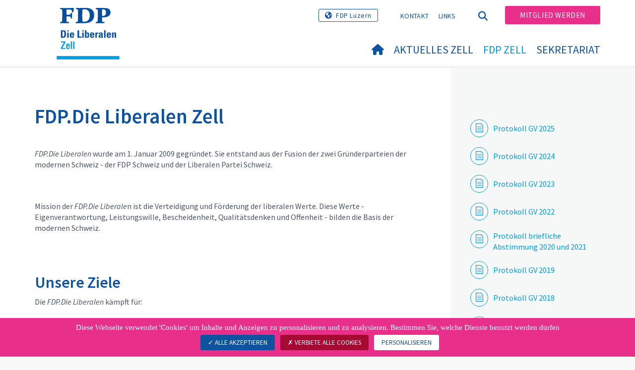

--- FILE ---
content_type: text/html; charset=utf-8
request_url: https://www.fdp-zell.ch/fdp-zell/fdpdie-liberalen-zell
body_size: 8671
content:
<!DOCTYPE html>
<html lang="de_CH">
<head>

<meta charset="utf-8">
<!-- 
	Copyright 2017 WNG SA, all rights reserved
	
	  WNG SA - Passage St-François 9 - CH-1003 Lausanne
	  Tel +41 21 320 11 11 - Fax +41 21 320 11 10
	  http://www.wng.ch/ - info[at]wng[dot]ch

	This website is powered by TYPO3 - inspiring people to share!
	TYPO3 is a free open source Content Management Framework initially created by Kasper Skaarhoj and licensed under GNU/GPL.
	TYPO3 is copyright 1998-2026 of Kasper Skaarhoj. Extensions are copyright of their respective owners.
	Information and contribution at https://typo3.org/
-->

<base href="https://www.fdp-zell.ch/">


<meta name="generator" content="TYPO3 CMS" />
<meta name="author" content="WNG agence digitale" />
<meta name="twitter:card" content="summary_large_image" />
<meta name="copyright" content="WNG SA © 2017" />
<meta name="language" content="de" />


<link rel="stylesheet" href="https://www.fdp-zell.ch/typo3conf/ext/powermail/Resources/Public/Css/Basic.css?1726555609" media="all">
<link rel="stylesheet" href="https://www.fdp-zell.ch/typo3conf/ext/wng_fe_users/Resources/Public/Css/wng_fe_users.css?1661766061" media="all">
<link rel="stylesheet" href="https://www.fdp-zell.ch/typo3conf/ext/wng_plr_news/Resources/Public/css/wng_events.css?1661766199" media="all">
<link rel="stylesheet" href="fileadmin/templates/plr.ch/css/bootstrap.min.css?1667896689" media="all">
<link rel="stylesheet" href="fileadmin/templates/plr.ch/css/bootstrap-theme.min.css?1667896689" media="all">
<link rel="stylesheet" href="fileadmin/templates/plr.ch/css/all.css?1692890328" media="all">
<link rel="stylesheet" href="fileadmin/templates/plr.ch/css/v4-shims.css?1695822410" media="all">
<link rel="stylesheet" href="fileadmin/templates/plr.ch/css/perfect-scrollbar.min.css?1667896689" media="all">
<link rel="stylesheet" href="fileadmin/templates/plr.ch/css/jvectormap.css?1667896689" media="all">
<link rel="stylesheet" href="fileadmin/templates/plr.ch/css/jquery-ui.min.css?1667896689" media="all">
<link rel="stylesheet" href="fileadmin/templates/plr.ch/css/jquery-ui.theme.min.css?1667896689" media="all">
<link rel="stylesheet" href="fileadmin/templates/plr.ch/css/materialize-custom-form.css?1667896689" media="all">
<link rel="stylesheet" href="fileadmin/templates/plr.ch/css/main.css?1759934067" media="all">
<link rel="stylesheet" href="fileadmin/templates/plr.ch/css/print.css?1667896689" media="all">
<link rel="stylesheet" href="fileadmin/templates/plr.ch/css/indexed_search_style.css?1667896689" media="all">
<style>
/*<![CDATA[*/
<!-- 
/*InlineDefaultCss*/
/* default styles for extension "tx_frontend" */
    .ce-align-left { text-align: left; }
    .ce-align-center { text-align: center; }
    .ce-align-right { text-align: right; }

    .ce-table td, .ce-table th { vertical-align: top; }

    .ce-textpic, .ce-image, .ce-nowrap .ce-bodytext, .ce-gallery, .ce-row, .ce-uploads li, .ce-uploads div { overflow: hidden; }

    .ce-left .ce-gallery, .ce-column { float: left; }
    .ce-center .ce-outer { position: relative; float: right; right: 50%; }
    .ce-center .ce-inner { position: relative; float: right; right: -50%; }
    .ce-right .ce-gallery { float: right; }

    .ce-gallery figure { display: table; margin: 0; }
    .ce-gallery figcaption { display: table-caption; caption-side: bottom; }
    .ce-gallery img { display: block; }
    .ce-gallery iframe { border-width: 0; }
    .ce-border img,
    .ce-border iframe {
        border: 2px solid #000000;
        padding: 0px;
    }

    .ce-intext.ce-right .ce-gallery, .ce-intext.ce-left .ce-gallery, .ce-above .ce-gallery {
        margin-bottom: 10px;
    }
    .ce-image .ce-gallery { margin-bottom: 0; }
    .ce-intext.ce-right .ce-gallery { margin-left: 10px; }
    .ce-intext.ce-left .ce-gallery { margin-right: 10px; }
    .ce-below .ce-gallery { margin-top: 10px; }

    .ce-column { margin-right: 10px; }
    .ce-column:last-child { margin-right: 0; }

    .ce-row { margin-bottom: 10px; }
    .ce-row:last-child { margin-bottom: 0; }

    .ce-above .ce-bodytext { clear: both; }

    .ce-intext.ce-left ol, .ce-intext.ce-left ul { padding-left: 40px; overflow: auto; }

    /* Headline */
    .ce-headline-left { text-align: left; }
    .ce-headline-center { text-align: center; }
    .ce-headline-right { text-align: right; }

    /* Uploads */
    .ce-uploads { margin: 0; padding: 0; }
    .ce-uploads li { list-style: none outside none; margin: 1em 0; }
    .ce-uploads img { float: left; padding-right: 1em; vertical-align: top; }
    .ce-uploads span { display: block; }

    /* Table */
    .ce-table { width: 100%; max-width: 100%; }
    .ce-table th, .ce-table td { padding: 0.5em 0.75em; vertical-align: top; }
    .ce-table thead th { border-bottom: 2px solid #dadada; }
    .ce-table th, .ce-table td { border-top: 1px solid #dadada; }
    .ce-table-striped tbody tr:nth-of-type(odd) { background-color: rgba(0,0,0,.05); }
    .ce-table-bordered th, .ce-table-bordered td { border: 1px solid #dadada; }

    /* Space */
    .frame-space-before-extra-small { margin-top: 1em; }
    .frame-space-before-small { margin-top: 2em; }
    .frame-space-before-medium { margin-top: 3em; }
    .frame-space-before-large { margin-top: 4em; }
    .frame-space-before-extra-large { margin-top: 5em; }
    .frame-space-after-extra-small { margin-bottom: 1em; }
    .frame-space-after-small { margin-bottom: 2em; }
    .frame-space-after-medium { margin-bottom: 3em; }
    .frame-space-after-large { margin-bottom: 4em; }
    .frame-space-after-extra-large { margin-bottom: 5em; }

    /* Frame */
    .frame-ruler-before:before { content: ''; display: block; border-top: 1px solid rgba(0,0,0,0.25); margin-bottom: 2em; }
    .frame-ruler-after:after { content: ''; display: block; border-bottom: 1px solid rgba(0,0,0,0.25); margin-top: 2em; }
    .frame-indent { margin-left: 15%; margin-right: 15%; }
    .frame-indent-left { margin-left: 33%; }
    .frame-indent-right { margin-right: 33%; }
/* default styles for extension "tx_wngplrnews_wngplrnews" */
	textarea.f3-form-error {
		background-color:#FF9F9F;
		border: 1px #FF0000 solid;
	}

	input.f3-form-error {
		background-color:#FF9F9F;
		border: 1px #FF0000 solid;
	}

	.tx-wng-plr-news table {
		border-collapse:separate;
		border-spacing:10px;
	}

	.tx-wng-plr-news table th {
		font-weight:bold;
	}

	.tx-wng-plr-news table td {
		vertical-align:top;
	}

	.typo3-messages .message-error {
		color:red;
	}

	.typo3-messages .message-ok {
		color:green;
	}

/* default styles for extension "tx_nslazyload" */
    figure {
      display: block;
    }
    img:not([src]) {
      visibility: hidden;
    }
    /* Fixes Firefox anomaly during image load */
    @-moz-document url-prefix() {
      img:-moz-loading {
        visibility: hidden;
      }
    }

-->
/*]]>*/
</style>


<script src="fileadmin/templates/plr.ch/js/vendor/jquery-2.2.0.min.js?1667896690"></script>


<title>FDP.Die Liberalen Zell - FDP.Die Liberalen Zell</title><meta name="viewport" content="width=device-width, initial-scale=1, maximum-scale=1.0, user-scalable=no"><link href="https://fonts.googleapis.com/css?family=Source+Sans+Pro:300,400,400i,600,700" rel="stylesheet"><link rel="home" href="" /><meta http-equiv="X-UA-Compatible" content="IE=Edge" /><link rel="stylesheet" type="text/css" href="//cdnjs.cloudflare.com/ajax/libs/cookieconsent2/3.1.0/cookieconsent.min.css" /><script src="//cdnjs.cloudflare.com/ajax/libs/cookieconsent2/3.1.0/cookieconsent.min.js"></script>  <script type="text/javascript" src="/tarteaucitron/tarteaucitron.js"></script>
  <script type="text/javascript">
    tarteaucitron.init({
      "privacyUrl": "", /* Privacy policy url */

      "hashtag": "#tarteaucitron", /* Open the panel with this hashtag */
      "cookieName": "tarteaucitron", /* Cookie name */

      "orientation": "bottom", /* Banner position (top - bottom) */
                       
      "showAlertSmall": false, /* Show the small banner on bottom right */
      "cookieslist": true, /* Show the cookie list */
                       
      "showIcon": false, /* Show cookie icon to manage cookies */
      "iconPosition": "BottomRight", /* BottomRight, BottomLeft, TopRight and TopLeft */

      "adblocker": false, /* Show a Warning if an adblocker is detected */
                       
      "DenyAllCta" : true, /* Show the deny all button */
      "AcceptAllCta" : true, /* Show the accept all button when highPrivacy on */
      "highPrivacy": true, /* HIGHLY RECOMMANDED Disable auto consent */
                       
      "handleBrowserDNTRequest": false, /* If Do Not Track == 1, disallow all */

      "removeCredit": true, /* Remove credit link */
      "moreInfoLink": false, /* Show more info link */

      "useExternalCss": false, /* If false, the tarteaucitron.css file will be loaded */
      "useExternalJs": false, /* If false, the tarteaucitron.js file will be loaded */
                      
      "readmoreLink": "", /* Change the default readmore link */

      "mandatory": true, /* Show a message about mandatory cookies */

        "showIcon": false, /* Show cookie icon to manage cookies */
    });
  </script><script type="text/javascript">
  var tarteaucitronForceLanguage = 'de';
</script>      <link rel="apple-touch-icon-precomposed" href="fileadmin/templates/plr.ch/img/icons/apple-touch-icon-precomposed.png">    <link rel="apple-touch-icon" sizes="180x180" href="/fileadmin/templates/plr.ch/img/favicons/de/apple-touch-icon.png">
    <link rel="icon" type="image/png" sizes="32x32" href="/fileadmin/templates/plr.ch/img/favicons/de/favicon-32x32.png">
    <link rel="icon" type="image/png" sizes="16x16" href="/fileadmin/templates/plr.ch/img/favicons/de/favicon-16x16.png">
    <link rel="manifest" href="/fileadmin/templates/plr.ch/img/favicons/de/manifest.json">
    <link rel="mask-icon" href="/fileadmin/templates/plr.ch/img/favicons/de/safari-pinned-tab.svg" color="#0e52a0">
    <link rel="shortcut icon" href="/fileadmin/templates/plr.ch/img/favicons/de/favicon.ico">
    <meta name="apple-mobile-web-app-title" content="FDP.Die Liberalen Zell">
    <meta name="application-name" content="FDP.Die Liberalen Zell">
    <meta name="msapplication-config" content="/fileadmin/templates/plr.ch/img/favicons/de/browserconfig.xml">
    <meta name="theme-color" content="#ffffff"><script src="https://unpkg.com/isotope-layout@3/dist/isotope.pkgd.min.js"></script><meta property="og:title" content="FDP.Die Liberalen Zell - FDP.Die Liberalen Zell"><meta property="og:url" content="https://www.fdp-zell.ch/fdp-zell/fdpdie-liberalen-zell"><meta property="og:site_name" content="FDP.Die Liberalen Zell"><meta property="og:image" content="https://www.fdp-zell.ch/fileadmin/templates/plr.ch/img/logo/logo_zell_web.png"><meta property="twitter:title" content="FDP.Die Liberalen Zell - FDP.Die Liberalen Zell"><meta property="twitter:url" content="https://www.fdp-zell.ch/fdp-zell/fdpdie-liberalen-zell"><meta property="twitter:image" content="https://www.fdp-zell.ch/fileadmin/templates/plr.ch/img/logo/logo_zell_web.png"><script type="text/javascript">
  tarteaucitron.user.analyticsUa = 'UA-120660626-19';
  tarteaucitron.user.analyticsMore = function () { /* add here your optionnal ga.push() */ };
  (tarteaucitron.job = tarteaucitron.job || []).push('analytics');
</script>
<link rel="canonical" href="https://www.fdp-zell.ch/fdp-zell/fdpdie-liberalen-zell"/>
</head>
<body>








<header id="header">

      <div class="container">

        <div class="topheader-nav">

          <div class="link-national"><a href="http://www.fdp-lu.ch" title="Webseite FDP Luzern" target="_blank" class="btn">FDP Luzern</a></div><ul class="top-nav"><li><a href="/kontakt" target="_top">Kontakt</a></li><li><a href="/links" target="_top">Links</a></li></ul><a href="/fdp-zell/fdpdie-liberalen-zell" target="_top" class="search-toggle"><i class="fa fa-search" aria-hidden="true"></i></a><ul class="commit"><li><a href="/mitglied-werden" target="_top" class="btn">Mitglied werden</a></li></ul>

        </div>

        <div class="navbar-header">

          <a href="partei/werte/" target="_top" class="search-toggle visible-sm visible-xs"><i class="fa fa-search" aria-hidden="true"></i></a>

          <button aria-controls="navbar" aria-expanded="false" data-target="#navbar" data-toggle="collapse" class="navbar-toggle collapsed" type="button">

            <span class="icon-bar"></span>

            <span class="icon-bar"></span>

            <span class="icon-bar"></span>

          </button>

          <div id="branding">

              <a title="FDP.Die Liberalen Zell" class="navbar-brand"><img src="/fileadmin/templates/plr.ch/img/logo/logo_zell_web.svg" width="270" height="104" alt="FDP.Die Liberalen Zell" /></a>
          </div>

        </div>

      </div>

      <div id="container-navbar" class="container">

        <div id="navbar" class="navbar-collapse collapse">

          <nav id="nav">

            <ul class="menu"><li><a href="/willkommen"><i class="fa fa-home"></i><span style="display:none;">Willkommen</span></a></li><li><a href="/aktuelles-zell">
            Aktuelles Zell
          </a></li><li class="main-submenu  active"><a data-toggle="dropdown" class="dropdown-toggle" href="/fdp-zell">FDP Zell</a><div class="dropdown-menu"><div class="navToggle toggle"><div></div><div></div></div><div class="container row"><ul class="col-md-5 col-md-offset-1"><li><a href="/fdp-zell/fdpdie-liberalen-zell">FDP.Die Liberalen Zell</a></li><li><a href="/fdp-zell/geschaeftsleitung">Geschäftsleitung</a></li><li><a href="/fdp-zell/mandatstraeger">Mandatsträger</a></li></ul></div></div></li><li><a href="/sekretariat">
            Sekretariat
          </a></li></ul>



          </nav>

          <div class="topheader-nav sticky-mobile hidden-lg hidden-md">

            <div class="link-national"><a href="http://www.fdp-lu.ch" title="Webseite FDP Luzern" target="_blank" class="btn">FDP Luzern</a></div><ul class="top-nav"><li><a href="/kontakt" target="_top">Kontakt</a></li><li><a href="/links" target="_top">Links</a></li></ul><ul class="lang-nav"><li class="active"> <a href="/fdp-zell/fdpdie-liberalen-zell" target="_top">DE</a> </li><li> <a href="https://www.fdp-zell.ch/" target="_top">FR</a> </li><li> <a href="https://www.fdp-zell.ch/" target="_top">IT</a> </li></ul><a href="/fdp-zell/fdpdie-liberalen-zell" target="_top" class="search-toggle"><i class="fa fa-search" aria-hidden="true"></i></a><ul class="commit"><li><a href="/mitglied-werden" target="_top" class="btn">Mitglied werden</a></li></ul>

          </div>

        </div>

         
<div class="dropdown-search">
	<div id="closeSearch" class="navToggle toggle">
        <div></div>
        <div></div>
    </div>

    <!--Solr search form -->
    
            
                    <form enctype="multipart/form-data" method="post" id="form_kesearch_searchfield" action="/suche?tx_indexedsearch_pi2%5Baction%5D=search&amp;tx_indexedsearch_pi2%5Bcontroller%5D=Search&amp;cHash=af7e627b5cb2bc2602eeb9c58c506f47">
<div>
<input type="hidden" name="tx_indexedsearch_pi2[__referrer][@extension]" value="" />
<input type="hidden" name="tx_indexedsearch_pi2[__referrer][@controller]" value="Standard" />
<input type="hidden" name="tx_indexedsearch_pi2[__referrer][@action]" value="index" />
<input type="hidden" name="tx_indexedsearch_pi2[__referrer][arguments]" value="YTowOnt9bdde07c60acbef595431837ef4153ca95da3ef26" />
<input type="hidden" name="tx_indexedsearch_pi2[__referrer][@request]" value="{&quot;@extension&quot;:null,&quot;@controller&quot;:&quot;Standard&quot;,&quot;@action&quot;:&quot;index&quot;}6594df19040225aee72e78d1eb126c58b7cbc2b9" />
<input type="hidden" name="tx_indexedsearch_pi2[__trustedProperties]" value="{&quot;search&quot;:{&quot;languageUid&quot;:1,&quot;numberOfResults&quot;:1,&quot;sword&quot;:1}}6a21b59f66d7735ab34fc124b521f4e7328b728a" />
</div>

                        <div class="tx-indexedsearch-hidden-fields">
                            <input name="tx_indexedsearch_pi2[search][_sections]" value="0" type="hidden">
                            <input id="tx_indexedsearch_freeIndexUid" name="tx_indexedsearch_pi2[search][_freeIndexUid]" value="_" type="hidden">
                            <input id="tx_indexedsearch_pointer2" name="tx_indexedsearch_pi2[search][pointer]" value="0" type="hidden">
                            <input name="tx_indexedsearch_pi2[search][ext]" value="" type="hidden">
                            <input name="tx_indexedsearch_pi2[search][searchType]" value="1" type="hidden">
                            <input name="tx_indexedsearch_pi2[search][defaultOperand]" value="0" type="hidden">
                            <input name="tx_indexedsearch_pi2[search][mediaType]" value="-1" type="hidden">
                            <input name="tx_indexedsearch_pi2[search][sortOrder]" value="rank_flag" type="hidden">
                            <input name="tx_indexedsearch_pi2[search][group]" value="" type="hidden">
                            
                                    <input type="hidden" name="tx_indexedsearch_pi2[search][languageUid]" value="0" />
                                
                            <input name="tx_indexedsearch_pi2[search][desc]" value="" type="hidden">
                            <input type="hidden" name="tx_indexedsearch_pi2[search][numberOfResults]" value="10" />
                            <input name="tx_indexedsearch_pi2[search][extendedSearch]" value="" type="hidden">
                        </div>
                        <div class="tx-indexedsearch-form" >
                            <input class="tx-indexedsearch-searchbox-sword" id="tx-indexedsearch-searchbox-sword_searchbox" type="text" name="tx_indexedsearch_pi2[search][sword]" />
                        </div>
                        <div class="tx-indexedsearch-search-submit">
                            <button type="submit" name="search[submitButton]" id="tx-indexedsearch-searchbox-button-submit" class="tx-indexedsearch-searchbox-button" alt="Find"><i class="fa fa-search" aria-hidden="true"></i></button>
                        </div>
                    </form>
                
        
</div>
</div>



    </header>

        
  
<!--TYPO3SEARCH_begin--> 
    
    <div id="content" class="content-page content-little-right" style="">
      <div class="container">    
        <div class="row">      
          <div id="main-content" class="col-md-8">
            
    

            <div id="c26885" class="frame frame-default frame-type-text frame-layout-0">
                
                
                    



                
                
                    

    
        <header>
            

    
            <h1 class="">
                FDP.Die Liberalen Zell
            </h1>
        



            



            



        </header>
    



                
                

    <p><em>FDP.Die Liberalen</em>&nbsp;wurde am 1. Januar 2009 gegründet. Sie entstand aus der Fusion der zwei Gründerparteien der modernen Schweiz - der FDP Schweiz und der Liberalen Partei Schweiz.</p>
<p>&nbsp;</p>
<p>Mission der&nbsp;<em>FDP.Die Liberale</em>n ist die Verteidigung und Förderung der liberalen Werte. Diese Werte - Eigenverantwortung, Leistungswille, Bescheidenheit, Qualitätsdenken und Offenheit - bilden die Basis der modernen Schweiz.</p>
<p>&nbsp;</p>


                
                    



                
                
                    



                
            </div>

        


    

            <div id="c26887" class="frame frame-default frame-type-text frame-layout-0">
                
                
                    



                
                
                    

    
        <header>
            

    
            <h2 class="">
                Unsere Ziele
            </h2>
        



            



            



        </header>
    



                
                

    <p>Die&nbsp;<em>FDP.Die Liberalen</em>&nbsp;kämpft für:</p><ul> 	<li>Arbeitsplätze</li> 	<li>nationalen Zusammenhalt und gesicherte Sozialwerke</li> 	<li>einen schlanken und bürgerfreundlichen Staat.</li> </ul><p>Mehr erfahren Sie hier:&nbsp;<a href="http://fdp-zell.ch/?Itemid=364" target="_blank" rel="noreferrer">Die drei Kernthemen.</a></p>
<h3>Wahlfreiheit</h3>
<p>&nbsp;</p>
<p><strong>Wir stehen ein für:</strong></p><ul> 	<li>Eigeninitiative</li> 	<li>Wettbewerb</li> 	<li>Selbstverantwortung</li> </ul><p><strong>Wir bekämpfen:</strong></p><ul> 	<li>Bevormundung</li> 	<li>Überregulierung</li> 	<li>Verbote</li> </ul><p><strong>Wir wollen:</strong></p><ul> 	<li>Wahlfreiheit bei Lebensstil und Rollenverteilung in der Familie</li> 	<li>Freie Schulwahl innerhalb des staatlichen Angebots</li> 	<li>Freie Wahl von Verkehrsmitteln und Einkaufszeiten</li> 	<li>Freie Arzt- und Spitalwahl</li> 	<li>Sozialpartnerschaft statt Vorschriften</li> </ul><h3>Leistung</h3>
<p>&nbsp;</p>
<p><strong>Wir stehen für:</strong></p><ul> 	<li>Chancengesellschaft</li> 	<li>Selbstverantwortung</li> 	<li>Belohnung der Tüchtigen</li> </ul><p><strong>Wir bekämpfen:</strong></p><ul> 	<li>Abhängigkeit vom Staat</li> 	<li>Sozialmissbrauch</li> 	<li>Gleichgültigkeit</li> </ul><p><strong>Wir wollen:</strong></p><ul> 	<li>Eigeninitiative</li> 	<li>Leistungen an den Schulen</li> 	<li>Arbeit vor Rente oder Sozialhilfe</li> 	<li>Flexibles und liberales Arbeitsrecht</li> 	<li>Eigentum fördern</li> 	<li>Einfache und tiefere Steuern</li> </ul><p>&nbsp;</p>


                
                    



                
                
                    



                
            </div>

        


    

            <div id="c26888" class="frame frame-default frame-type-text frame-layout-0">
                
                
                    



                
                
                    

    
        <header>
            

    
            <h2 class="">
                Facts &amp; Figures
            </h2>
        



            



            



        </header>
    



                
                

    <p>ca. 120‘000 Mitglieder in der Schweiz und im Ausland</p><ul> 	<li>Wähleranteil von 15.1 %</li> 	<li>41 Abgeordneteim Parlament</li> 	<li>30 von 200 Sitzen im Nationalrat und 11 von 46 im Ständerat.</li> 	<li>zwei Vertreter im Bundesrat 	<ul> 		<li>Bundesrat Johann Schneider-Ammann, Vorsteher des eidgenössischen Volkswirtschaftsdepartement.</li> 		<li>Bundesrat Didier Burkhalter, Vorsteher des eidgenössischen Departements des Äussern.</li> 	</ul> 	</li> </ul><p>Auf kantonaler Ebene ist die FDP.Die Liberalen die stärkste Partei in den Parlamenten und Regierungen.</p>
<p>&nbsp;</p>


                
                    



                
                
                    



                
            </div>

        


    

            <div id="c26889" class="frame frame-default frame-type-text frame-layout-0">
                
                
                    



                
                
                    

    
        <header>
            

    
            <h2 class="">
                Geschichte
            </h2>
        



            



            



        </header>
    



                
                

    <p>Gründung FDP: 1894 Aus dem Nationalverein (1835), dem Volksverein (1872)</p>
<p>Parlamentarische Fraktion seit:1978</p>
<p>Gründung Liberale Partei:1913</p>
<p>Aus dem Eidg. Verein (1875) Parlamentarische Fraktion seit:1893</p>
<p>Regierungsmitglied seit:1848</p>
<h2>&nbsp;</h2>
<h3>Partizipieren</h3>
<p>&nbsp;</p>
<p>So können Sie uns unterstützen:</p><ul> 	<li>mit einer Spende</li> 	<li>mit einem Parteibeitritt über das&nbsp;<a href="/mitglied-werden" target="_top">Online Anmeldeformular</a></li> 	<li>mit Freiwilligenarbeit für die liberalen Werte und einer entsprechenden Meldung per&nbsp;<a href="mailto:info@fdp.ch">info@fdp.ch</a></li> 	<li>mit einem&nbsp;Abonnement unserer Publikationen</li> </ul><p>Mehr Informationen finden Sie unter&nbsp;<a href="/kontakt" target="_top">Kontakte</a></p>
<p><br> <strong>Sie wohnen im Ausland und möchten sich für die liberalen Ideen einsetzen?</strong></p>
<p><br> Die FDP hat eine internationale Sektion, denn das liberale Engagement hört nicht an der Landesgrenze auf. Zögern Sie nicht und treten Sie der&nbsp;<a href="http://fdp-zell.ch/component/content/?id=38&amp;Itemid=266" target="_blank" rel="noreferrer">FDP International</a>&nbsp;bei.</p>


                
                    



                
                
                    



                
            </div>

        


          </div>
          <div class="col-md-1"></div>
          <div id="right-content" class="col-md-3">     
            <div class="tx-dce-pi1">
	

		<h2></h2>
	
	<div class="dce-documents">
		<ul class="position-documents">
				 
			
				<li><a href="/fileadmin/groups/220/pdf/250513_Protokoll_GV_13._Mai_2025.pdf" title="Protokoll GV 2025" target="_blank">
					<span style="display:table-cell;">
						<span class="document-icon">
							<svg version="1.1" class="icon_pdf" xmlns="http://www.w3.org/2000/svg" xmlns:xlink="http://www.w3.org/1999/xlink" x="0px" y="0px"
								 viewBox="0 0 14 17" style="enable-background:new 0 0 14 17;" xml:space="preserve">
								<path class="st0" d="M13.8,4.2c-0.1-0.3-0.2-0.5-0.4-0.7l-2.9-2.9C10.3,0.4,10,0.3,9.8,0.2C9.5,0.1,9.3,0,9,0H0.9
													 C0.7,0,0.4,0.1,0.3,0.3C0.1,0.4,0,0.7,0,0.9v15.2c0,0.2,0.1,0.5,0.3,0.6C0.4,16.9,0.7,17,0.9,17h12.2c0.5,0,0.9-0.4,0.9-0.9
													 c0,0,0,0,0,0V5C14,4.7,13.9,4.5,13.8,4.2z M12.8,15.8H1.2V1.2h7.6c0.2,0,0.3,0,0.5,0.1c0.1,0,0.3,0.1,0.4,0.2l2.9,2.9
													 c0.1,0.1,0.2,0.2,0.2,0.4c0,0.1,0.1,0.2,0.1,0.4L12.8,15.8z"/>
								<path class="st0" d="M10.7,5.9H3.4c-0.3,0-0.5,0.2-0.5,0.5s0.2,0.5,0.5,0.5h7.3c0.3,0,0.5-0.2,0.5-0.5S11,5.9,10.7,5.9z"/>
								<path class="st0" d="M10.7,8.9H3.4c-0.3,0-0.5,0.2-0.5,0.5s0.2,0.5,0.5,0.5h7.3c0.3,0,0.5-0.2,0.5-0.5S11,8.9,10.7,8.9z"/>
								<path class="st0" d="M10.7,12H3.4c-0.3,0-0.5,0.2-0.5,0.5S3.1,13,3.4,13h7.3c0.3,0,0.5-0.2,0.5-0.5S11,12,10.7,12z"/>
							</svg>
						</span>
					</span>
					<span class="document-title">
        													Protokoll GV 2025
    													</span>
				</a></li>
			
				<li><a href="/fileadmin/groups/220/pdf/240607_Protokoll_GV_7._Juni_2024.pdf" title="Protokoll GV 2024" target="_blank">
					<span style="display:table-cell;">
						<span class="document-icon">
							<svg version="1.1" class="icon_pdf" xmlns="http://www.w3.org/2000/svg" xmlns:xlink="http://www.w3.org/1999/xlink" x="0px" y="0px"
								 viewBox="0 0 14 17" style="enable-background:new 0 0 14 17;" xml:space="preserve">
								<path class="st0" d="M13.8,4.2c-0.1-0.3-0.2-0.5-0.4-0.7l-2.9-2.9C10.3,0.4,10,0.3,9.8,0.2C9.5,0.1,9.3,0,9,0H0.9
													 C0.7,0,0.4,0.1,0.3,0.3C0.1,0.4,0,0.7,0,0.9v15.2c0,0.2,0.1,0.5,0.3,0.6C0.4,16.9,0.7,17,0.9,17h12.2c0.5,0,0.9-0.4,0.9-0.9
													 c0,0,0,0,0,0V5C14,4.7,13.9,4.5,13.8,4.2z M12.8,15.8H1.2V1.2h7.6c0.2,0,0.3,0,0.5,0.1c0.1,0,0.3,0.1,0.4,0.2l2.9,2.9
													 c0.1,0.1,0.2,0.2,0.2,0.4c0,0.1,0.1,0.2,0.1,0.4L12.8,15.8z"/>
								<path class="st0" d="M10.7,5.9H3.4c-0.3,0-0.5,0.2-0.5,0.5s0.2,0.5,0.5,0.5h7.3c0.3,0,0.5-0.2,0.5-0.5S11,5.9,10.7,5.9z"/>
								<path class="st0" d="M10.7,8.9H3.4c-0.3,0-0.5,0.2-0.5,0.5s0.2,0.5,0.5,0.5h7.3c0.3,0,0.5-0.2,0.5-0.5S11,8.9,10.7,8.9z"/>
								<path class="st0" d="M10.7,12H3.4c-0.3,0-0.5,0.2-0.5,0.5S3.1,13,3.4,13h7.3c0.3,0,0.5-0.2,0.5-0.5S11,12,10.7,12z"/>
							</svg>
						</span>
					</span>
					<span class="document-title">
        													Protokoll GV 2024
    													</span>
				</a></li>
			
				<li><a href="/fileadmin/groups/220/pdf/230531_Protokoll_GV_31.Mai_2023.pdf" title="Protokoll GV 2023" target="_blank">
					<span style="display:table-cell;">
						<span class="document-icon">
							<svg version="1.1" class="icon_pdf" xmlns="http://www.w3.org/2000/svg" xmlns:xlink="http://www.w3.org/1999/xlink" x="0px" y="0px"
								 viewBox="0 0 14 17" style="enable-background:new 0 0 14 17;" xml:space="preserve">
								<path class="st0" d="M13.8,4.2c-0.1-0.3-0.2-0.5-0.4-0.7l-2.9-2.9C10.3,0.4,10,0.3,9.8,0.2C9.5,0.1,9.3,0,9,0H0.9
													 C0.7,0,0.4,0.1,0.3,0.3C0.1,0.4,0,0.7,0,0.9v15.2c0,0.2,0.1,0.5,0.3,0.6C0.4,16.9,0.7,17,0.9,17h12.2c0.5,0,0.9-0.4,0.9-0.9
													 c0,0,0,0,0,0V5C14,4.7,13.9,4.5,13.8,4.2z M12.8,15.8H1.2V1.2h7.6c0.2,0,0.3,0,0.5,0.1c0.1,0,0.3,0.1,0.4,0.2l2.9,2.9
													 c0.1,0.1,0.2,0.2,0.2,0.4c0,0.1,0.1,0.2,0.1,0.4L12.8,15.8z"/>
								<path class="st0" d="M10.7,5.9H3.4c-0.3,0-0.5,0.2-0.5,0.5s0.2,0.5,0.5,0.5h7.3c0.3,0,0.5-0.2,0.5-0.5S11,5.9,10.7,5.9z"/>
								<path class="st0" d="M10.7,8.9H3.4c-0.3,0-0.5,0.2-0.5,0.5s0.2,0.5,0.5,0.5h7.3c0.3,0,0.5-0.2,0.5-0.5S11,8.9,10.7,8.9z"/>
								<path class="st0" d="M10.7,12H3.4c-0.3,0-0.5,0.2-0.5,0.5S3.1,13,3.4,13h7.3c0.3,0,0.5-0.2,0.5-0.5S11,12,10.7,12z"/>
							</svg>
						</span>
					</span>
					<span class="document-title">
        													Protokoll GV 2023
    													</span>
				</a></li>
			
				<li><a href="/fileadmin/groups/220/pdf/220526__Protokoll_GV_13.Mai_2022.pdf" title="Protokoll GV 2022" target="_blank">
					<span style="display:table-cell;">
						<span class="document-icon">
							<svg version="1.1" class="icon_pdf" xmlns="http://www.w3.org/2000/svg" xmlns:xlink="http://www.w3.org/1999/xlink" x="0px" y="0px"
								 viewBox="0 0 14 17" style="enable-background:new 0 0 14 17;" xml:space="preserve">
								<path class="st0" d="M13.8,4.2c-0.1-0.3-0.2-0.5-0.4-0.7l-2.9-2.9C10.3,0.4,10,0.3,9.8,0.2C9.5,0.1,9.3,0,9,0H0.9
													 C0.7,0,0.4,0.1,0.3,0.3C0.1,0.4,0,0.7,0,0.9v15.2c0,0.2,0.1,0.5,0.3,0.6C0.4,16.9,0.7,17,0.9,17h12.2c0.5,0,0.9-0.4,0.9-0.9
													 c0,0,0,0,0,0V5C14,4.7,13.9,4.5,13.8,4.2z M12.8,15.8H1.2V1.2h7.6c0.2,0,0.3,0,0.5,0.1c0.1,0,0.3,0.1,0.4,0.2l2.9,2.9
													 c0.1,0.1,0.2,0.2,0.2,0.4c0,0.1,0.1,0.2,0.1,0.4L12.8,15.8z"/>
								<path class="st0" d="M10.7,5.9H3.4c-0.3,0-0.5,0.2-0.5,0.5s0.2,0.5,0.5,0.5h7.3c0.3,0,0.5-0.2,0.5-0.5S11,5.9,10.7,5.9z"/>
								<path class="st0" d="M10.7,8.9H3.4c-0.3,0-0.5,0.2-0.5,0.5s0.2,0.5,0.5,0.5h7.3c0.3,0,0.5-0.2,0.5-0.5S11,8.9,10.7,8.9z"/>
								<path class="st0" d="M10.7,12H3.4c-0.3,0-0.5,0.2-0.5,0.5S3.1,13,3.4,13h7.3c0.3,0,0.5-0.2,0.5-0.5S11,12,10.7,12z"/>
							</svg>
						</span>
					</span>
					<span class="document-title">
        													Protokoll GV 2022
    													</span>
				</a></li>
			
				<li><a href="/fileadmin/groups/220/pdf/Protokoll_Briefliche_Abstimmung_GV_2020_und_2021.pdf" title="Protokoll briefliche Abstimmung 2020 und 2021" target="_blank">
					<span style="display:table-cell;">
						<span class="document-icon">
							<svg version="1.1" class="icon_pdf" xmlns="http://www.w3.org/2000/svg" xmlns:xlink="http://www.w3.org/1999/xlink" x="0px" y="0px"
								 viewBox="0 0 14 17" style="enable-background:new 0 0 14 17;" xml:space="preserve">
								<path class="st0" d="M13.8,4.2c-0.1-0.3-0.2-0.5-0.4-0.7l-2.9-2.9C10.3,0.4,10,0.3,9.8,0.2C9.5,0.1,9.3,0,9,0H0.9
													 C0.7,0,0.4,0.1,0.3,0.3C0.1,0.4,0,0.7,0,0.9v15.2c0,0.2,0.1,0.5,0.3,0.6C0.4,16.9,0.7,17,0.9,17h12.2c0.5,0,0.9-0.4,0.9-0.9
													 c0,0,0,0,0,0V5C14,4.7,13.9,4.5,13.8,4.2z M12.8,15.8H1.2V1.2h7.6c0.2,0,0.3,0,0.5,0.1c0.1,0,0.3,0.1,0.4,0.2l2.9,2.9
													 c0.1,0.1,0.2,0.2,0.2,0.4c0,0.1,0.1,0.2,0.1,0.4L12.8,15.8z"/>
								<path class="st0" d="M10.7,5.9H3.4c-0.3,0-0.5,0.2-0.5,0.5s0.2,0.5,0.5,0.5h7.3c0.3,0,0.5-0.2,0.5-0.5S11,5.9,10.7,5.9z"/>
								<path class="st0" d="M10.7,8.9H3.4c-0.3,0-0.5,0.2-0.5,0.5s0.2,0.5,0.5,0.5h7.3c0.3,0,0.5-0.2,0.5-0.5S11,8.9,10.7,8.9z"/>
								<path class="st0" d="M10.7,12H3.4c-0.3,0-0.5,0.2-0.5,0.5S3.1,13,3.4,13h7.3c0.3,0,0.5-0.2,0.5-0.5S11,12,10.7,12z"/>
							</svg>
						</span>
					</span>
					<span class="document-title">
        													Protokoll briefliche Abstimmung 2020 und 2021
    													</span>
				</a></li>
			
				<li><a href="/fileadmin/groups/220/pdf/190525_Protokoll_GV_2019.pdf" title="Protokoll GV 2019" target="_blank">
					<span style="display:table-cell;">
						<span class="document-icon">
							<svg version="1.1" class="icon_pdf" xmlns="http://www.w3.org/2000/svg" xmlns:xlink="http://www.w3.org/1999/xlink" x="0px" y="0px"
								 viewBox="0 0 14 17" style="enable-background:new 0 0 14 17;" xml:space="preserve">
								<path class="st0" d="M13.8,4.2c-0.1-0.3-0.2-0.5-0.4-0.7l-2.9-2.9C10.3,0.4,10,0.3,9.8,0.2C9.5,0.1,9.3,0,9,0H0.9
													 C0.7,0,0.4,0.1,0.3,0.3C0.1,0.4,0,0.7,0,0.9v15.2c0,0.2,0.1,0.5,0.3,0.6C0.4,16.9,0.7,17,0.9,17h12.2c0.5,0,0.9-0.4,0.9-0.9
													 c0,0,0,0,0,0V5C14,4.7,13.9,4.5,13.8,4.2z M12.8,15.8H1.2V1.2h7.6c0.2,0,0.3,0,0.5,0.1c0.1,0,0.3,0.1,0.4,0.2l2.9,2.9
													 c0.1,0.1,0.2,0.2,0.2,0.4c0,0.1,0.1,0.2,0.1,0.4L12.8,15.8z"/>
								<path class="st0" d="M10.7,5.9H3.4c-0.3,0-0.5,0.2-0.5,0.5s0.2,0.5,0.5,0.5h7.3c0.3,0,0.5-0.2,0.5-0.5S11,5.9,10.7,5.9z"/>
								<path class="st0" d="M10.7,8.9H3.4c-0.3,0-0.5,0.2-0.5,0.5s0.2,0.5,0.5,0.5h7.3c0.3,0,0.5-0.2,0.5-0.5S11,8.9,10.7,8.9z"/>
								<path class="st0" d="M10.7,12H3.4c-0.3,0-0.5,0.2-0.5,0.5S3.1,13,3.4,13h7.3c0.3,0,0.5-0.2,0.5-0.5S11,12,10.7,12z"/>
							</svg>
						</span>
					</span>
					<span class="document-title">
        													Protokoll GV 2019
    													</span>
				</a></li>
			
				<li><a href="/fileadmin/groups/220/pdf/180608_Protokoll_GV_2018.pdf" title="Protokoll GV 2018" target="_blank">
					<span style="display:table-cell;">
						<span class="document-icon">
							<svg version="1.1" class="icon_pdf" xmlns="http://www.w3.org/2000/svg" xmlns:xlink="http://www.w3.org/1999/xlink" x="0px" y="0px"
								 viewBox="0 0 14 17" style="enable-background:new 0 0 14 17;" xml:space="preserve">
								<path class="st0" d="M13.8,4.2c-0.1-0.3-0.2-0.5-0.4-0.7l-2.9-2.9C10.3,0.4,10,0.3,9.8,0.2C9.5,0.1,9.3,0,9,0H0.9
													 C0.7,0,0.4,0.1,0.3,0.3C0.1,0.4,0,0.7,0,0.9v15.2c0,0.2,0.1,0.5,0.3,0.6C0.4,16.9,0.7,17,0.9,17h12.2c0.5,0,0.9-0.4,0.9-0.9
													 c0,0,0,0,0,0V5C14,4.7,13.9,4.5,13.8,4.2z M12.8,15.8H1.2V1.2h7.6c0.2,0,0.3,0,0.5,0.1c0.1,0,0.3,0.1,0.4,0.2l2.9,2.9
													 c0.1,0.1,0.2,0.2,0.2,0.4c0,0.1,0.1,0.2,0.1,0.4L12.8,15.8z"/>
								<path class="st0" d="M10.7,5.9H3.4c-0.3,0-0.5,0.2-0.5,0.5s0.2,0.5,0.5,0.5h7.3c0.3,0,0.5-0.2,0.5-0.5S11,5.9,10.7,5.9z"/>
								<path class="st0" d="M10.7,8.9H3.4c-0.3,0-0.5,0.2-0.5,0.5s0.2,0.5,0.5,0.5h7.3c0.3,0,0.5-0.2,0.5-0.5S11,8.9,10.7,8.9z"/>
								<path class="st0" d="M10.7,12H3.4c-0.3,0-0.5,0.2-0.5,0.5S3.1,13,3.4,13h7.3c0.3,0,0.5-0.2,0.5-0.5S11,12,10.7,12z"/>
							</svg>
						</span>
					</span>
					<span class="document-title">
        													Protokoll GV 2018
    													</span>
				</a></li>
			
				<li><a href="/fileadmin/groups/220/pdf/170605_Protokoll_GV_2017.pdf" title="Protokoll GV 2017" target="_blank">
					<span style="display:table-cell;">
						<span class="document-icon">
							<svg version="1.1" class="icon_pdf" xmlns="http://www.w3.org/2000/svg" xmlns:xlink="http://www.w3.org/1999/xlink" x="0px" y="0px"
								 viewBox="0 0 14 17" style="enable-background:new 0 0 14 17;" xml:space="preserve">
								<path class="st0" d="M13.8,4.2c-0.1-0.3-0.2-0.5-0.4-0.7l-2.9-2.9C10.3,0.4,10,0.3,9.8,0.2C9.5,0.1,9.3,0,9,0H0.9
													 C0.7,0,0.4,0.1,0.3,0.3C0.1,0.4,0,0.7,0,0.9v15.2c0,0.2,0.1,0.5,0.3,0.6C0.4,16.9,0.7,17,0.9,17h12.2c0.5,0,0.9-0.4,0.9-0.9
													 c0,0,0,0,0,0V5C14,4.7,13.9,4.5,13.8,4.2z M12.8,15.8H1.2V1.2h7.6c0.2,0,0.3,0,0.5,0.1c0.1,0,0.3,0.1,0.4,0.2l2.9,2.9
													 c0.1,0.1,0.2,0.2,0.2,0.4c0,0.1,0.1,0.2,0.1,0.4L12.8,15.8z"/>
								<path class="st0" d="M10.7,5.9H3.4c-0.3,0-0.5,0.2-0.5,0.5s0.2,0.5,0.5,0.5h7.3c0.3,0,0.5-0.2,0.5-0.5S11,5.9,10.7,5.9z"/>
								<path class="st0" d="M10.7,8.9H3.4c-0.3,0-0.5,0.2-0.5,0.5s0.2,0.5,0.5,0.5h7.3c0.3,0,0.5-0.2,0.5-0.5S11,8.9,10.7,8.9z"/>
								<path class="st0" d="M10.7,12H3.4c-0.3,0-0.5,0.2-0.5,0.5S3.1,13,3.4,13h7.3c0.3,0,0.5-0.2,0.5-0.5S11,12,10.7,12z"/>
							</svg>
						</span>
					</span>
					<span class="document-title">
        													Protokoll GV 2017
    													</span>
				</a></li>
			
				<li><a href="/fileadmin/groups/220/pdf/160606_Protokoll_GV_2016.pdf" title="Protokoll GV 2016" target="_blank">
					<span style="display:table-cell;">
						<span class="document-icon">
							<svg version="1.1" class="icon_pdf" xmlns="http://www.w3.org/2000/svg" xmlns:xlink="http://www.w3.org/1999/xlink" x="0px" y="0px"
								 viewBox="0 0 14 17" style="enable-background:new 0 0 14 17;" xml:space="preserve">
								<path class="st0" d="M13.8,4.2c-0.1-0.3-0.2-0.5-0.4-0.7l-2.9-2.9C10.3,0.4,10,0.3,9.8,0.2C9.5,0.1,9.3,0,9,0H0.9
													 C0.7,0,0.4,0.1,0.3,0.3C0.1,0.4,0,0.7,0,0.9v15.2c0,0.2,0.1,0.5,0.3,0.6C0.4,16.9,0.7,17,0.9,17h12.2c0.5,0,0.9-0.4,0.9-0.9
													 c0,0,0,0,0,0V5C14,4.7,13.9,4.5,13.8,4.2z M12.8,15.8H1.2V1.2h7.6c0.2,0,0.3,0,0.5,0.1c0.1,0,0.3,0.1,0.4,0.2l2.9,2.9
													 c0.1,0.1,0.2,0.2,0.2,0.4c0,0.1,0.1,0.2,0.1,0.4L12.8,15.8z"/>
								<path class="st0" d="M10.7,5.9H3.4c-0.3,0-0.5,0.2-0.5,0.5s0.2,0.5,0.5,0.5h7.3c0.3,0,0.5-0.2,0.5-0.5S11,5.9,10.7,5.9z"/>
								<path class="st0" d="M10.7,8.9H3.4c-0.3,0-0.5,0.2-0.5,0.5s0.2,0.5,0.5,0.5h7.3c0.3,0,0.5-0.2,0.5-0.5S11,8.9,10.7,8.9z"/>
								<path class="st0" d="M10.7,12H3.4c-0.3,0-0.5,0.2-0.5,0.5S3.1,13,3.4,13h7.3c0.3,0,0.5-0.2,0.5-0.5S11,12,10.7,12z"/>
							</svg>
						</span>
					</span>
					<span class="document-title">
        													Protokoll GV 2016
    													</span>
				</a></li>
			
				<li><a href="/fileadmin/groups/220/pdf/150527_Protokoll_GV_2015.pdf" title="Protokoll GV 2015" target="_blank">
					<span style="display:table-cell;">
						<span class="document-icon">
							<svg version="1.1" class="icon_pdf" xmlns="http://www.w3.org/2000/svg" xmlns:xlink="http://www.w3.org/1999/xlink" x="0px" y="0px"
								 viewBox="0 0 14 17" style="enable-background:new 0 0 14 17;" xml:space="preserve">
								<path class="st0" d="M13.8,4.2c-0.1-0.3-0.2-0.5-0.4-0.7l-2.9-2.9C10.3,0.4,10,0.3,9.8,0.2C9.5,0.1,9.3,0,9,0H0.9
													 C0.7,0,0.4,0.1,0.3,0.3C0.1,0.4,0,0.7,0,0.9v15.2c0,0.2,0.1,0.5,0.3,0.6C0.4,16.9,0.7,17,0.9,17h12.2c0.5,0,0.9-0.4,0.9-0.9
													 c0,0,0,0,0,0V5C14,4.7,13.9,4.5,13.8,4.2z M12.8,15.8H1.2V1.2h7.6c0.2,0,0.3,0,0.5,0.1c0.1,0,0.3,0.1,0.4,0.2l2.9,2.9
													 c0.1,0.1,0.2,0.2,0.2,0.4c0,0.1,0.1,0.2,0.1,0.4L12.8,15.8z"/>
								<path class="st0" d="M10.7,5.9H3.4c-0.3,0-0.5,0.2-0.5,0.5s0.2,0.5,0.5,0.5h7.3c0.3,0,0.5-0.2,0.5-0.5S11,5.9,10.7,5.9z"/>
								<path class="st0" d="M10.7,8.9H3.4c-0.3,0-0.5,0.2-0.5,0.5s0.2,0.5,0.5,0.5h7.3c0.3,0,0.5-0.2,0.5-0.5S11,8.9,10.7,8.9z"/>
								<path class="st0" d="M10.7,12H3.4c-0.3,0-0.5,0.2-0.5,0.5S3.1,13,3.4,13h7.3c0.3,0,0.5-0.2,0.5-0.5S11,12,10.7,12z"/>
							</svg>
						</span>
					</span>
					<span class="document-title">
        													Protokoll GV 2015
    													</span>
				</a></li>
			
				<li><a href="/fileadmin/groups/220/pdf/141023_Statuten_der_FDP_Zell_12.00_rev_dh_1.2.pdf" title="Statuten" target="_blank">
					<span style="display:table-cell;">
						<span class="document-icon">
							<svg version="1.1" class="icon_pdf" xmlns="http://www.w3.org/2000/svg" xmlns:xlink="http://www.w3.org/1999/xlink" x="0px" y="0px"
								 viewBox="0 0 14 17" style="enable-background:new 0 0 14 17;" xml:space="preserve">
								<path class="st0" d="M13.8,4.2c-0.1-0.3-0.2-0.5-0.4-0.7l-2.9-2.9C10.3,0.4,10,0.3,9.8,0.2C9.5,0.1,9.3,0,9,0H0.9
													 C0.7,0,0.4,0.1,0.3,0.3C0.1,0.4,0,0.7,0,0.9v15.2c0,0.2,0.1,0.5,0.3,0.6C0.4,16.9,0.7,17,0.9,17h12.2c0.5,0,0.9-0.4,0.9-0.9
													 c0,0,0,0,0,0V5C14,4.7,13.9,4.5,13.8,4.2z M12.8,15.8H1.2V1.2h7.6c0.2,0,0.3,0,0.5,0.1c0.1,0,0.3,0.1,0.4,0.2l2.9,2.9
													 c0.1,0.1,0.2,0.2,0.2,0.4c0,0.1,0.1,0.2,0.1,0.4L12.8,15.8z"/>
								<path class="st0" d="M10.7,5.9H3.4c-0.3,0-0.5,0.2-0.5,0.5s0.2,0.5,0.5,0.5h7.3c0.3,0,0.5-0.2,0.5-0.5S11,5.9,10.7,5.9z"/>
								<path class="st0" d="M10.7,8.9H3.4c-0.3,0-0.5,0.2-0.5,0.5s0.2,0.5,0.5,0.5h7.3c0.3,0,0.5-0.2,0.5-0.5S11,8.9,10.7,8.9z"/>
								<path class="st0" d="M10.7,12H3.4c-0.3,0-0.5,0.2-0.5,0.5S3.1,13,3.4,13h7.3c0.3,0,0.5-0.2,0.5-0.5S11,12,10.7,12z"/>
							</svg>
						</span>
					</span>
					<span class="document-title">
        													Statuten
    													</span>
				</a></li>
			
								
		</ul>
	</div>		

</div>
          </div>
        </div>
      </div>
    </div><!-- /content -->
    <div class="bottom-content">
      
    </div>
<!--TYPO3SEARCH_end-->  

<!-- /content -->
<footer>
    <div class="container">
        <div class="row">
            <div class="col-sm-3">
                
    

            <div id="c26426" class="frame frame-default frame-type-text frame-layout-0">
                
                
                    



                
                
                    



                
                

    <p><strong>Sekretariat FDP.Die Liberalen Zell</strong><br> Stefan Heiniger<br> Aktuar FDP.Die Liberalen Zell<br> Bernstrasse 11a<br> CH-6152 Hüswil</p>


                
                    



                
                
                    



                
            </div>

        


            </div>
            <div class="col-sm-3">
                
    

            <div id="c26425" class="frame frame-default frame-type-text frame-layout-0">
                
                
                    



                
                
                    



                
                

    <p>&nbsp;</p>
<p>Tel +41 (0)41 988 26 31<br> <a href="mailto:info@fdp-zell.ch">info@fdp-zell.ch</a></p>
<p>Bankverbindung:<br> IBAN&nbsp;CH59 0900 0000 6000 5010 5</p>
<p>&nbsp;</p>
<p>&nbsp;</p>


                
                    



                
                
                    



                
            </div>

        


            </div>
            <div class="col-sm-6">
                
            </div>
            <a id="back-to-top" href="#" class="hidden-lg hidden-md">
                <i class="fa fa-angle-up" aria-hidden="true"></i>
            </a>
        </div>
        <div class="footer-nav">
            <div class="row">
                <div class="col-sm-6">
                    <ul><li><a href="/sitemap" target="_top">Sitemap</a></li><li><a href="/kontakt" target="_top">Kontakt</a></li><li><a href="//www.fdp.ch/footer-menu/datenschutzerklaerung/" target="_blank">Datenschutzerklärung</a></li><li><a href="javascript:tarteaucitron.userInterface.openPanel();">Datenverwaltung</a></li></ul>
                </div>
                <div class="col-sm-6">
                    <p class="pull-right">
                        &copy; FDP.Die Liberalen<span class="hidden-xs"> - </span><span class="wng-creation">Erstellt von&nbsp;<a href="https://www.wng.ch/en/home" title="WNG SA" target="_blank" rel="noreferrer">WNG digital agency</a></span>
                    </p>
                </div>
            </div>
        </div>
    </div>
</footer>

<script src="https://www.fdp-zell.ch/typo3conf/ext/powermail/Resources/Public/JavaScript/Powermail/Form.min.js?1726555609" defer="defer"></script>
<script src="https://www.fdp-zell.ch/typo3conf/ext/wng_fe_users/Resources/Public/JavaScript/wngfeusers_members.js?1732630978"></script>
<script src="fileadmin/templates/plr.ch/js/vendor/bootstrap.js?1667896690"></script>
<script src="fileadmin/templates/plr.ch/js/vendor/modernizr-3.3.1-respond-1.4.2.min.js?1667896690"></script>
<script src="fileadmin/templates/plr.ch/js/vendor/perfect-scrollbar.jquery.min.js?1667896690"></script>
<script src="fileadmin/templates/plr.ch/js/vendor/jquery.film_roll.min.js?1667896690"></script>
<script src="fileadmin/templates/plr.ch/js/vendor/jquery-ui.min.js?1667896690"></script>
<script src="fileadmin/templates/plr.ch/js/vendor/html5lightbox.js?1667896690"></script>
<script src="fileadmin/templates/plr.ch/js/vendor/jquery.touchSwipe.min.js?1667896690"></script>
<script src="fileadmin/templates/plr.ch/js/main.js?1686665111"></script>
<script src="https://www.fdp-zell.ch/typo3conf/ext/ns_lazy_load/Resources/Public/JavaScript/jquery.lazyload.js?1645005745"></script>
<script src="https://www.fdp-zell.ch/typo3conf/ext/ns_lazy_load/Resources/Public/JavaScript/main.js?1645005745"></script>


</body>
</html>